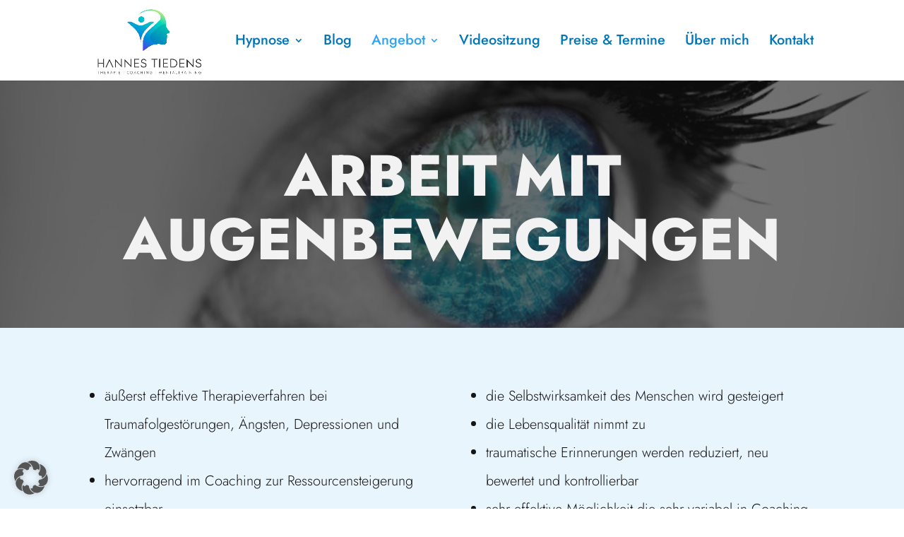

--- FILE ---
content_type: text/css
request_url: https://hannestiedens.com/wp-content/et-cache/381/et-divi-dynamic-tb-16-381-late.css?ver=1768604886
body_size: 227
content:
@font-face{font-family:FontAwesome;font-style:normal;font-weight:400;font-display:block;src:url(//hannestiedens.com/wp-content/themes/Divi/core/admin/fonts/fontawesome/fa-regular-400.eot);src:url(//hannestiedens.com/wp-content/themes/Divi/core/admin/fonts/fontawesome/fa-regular-400.eot?#iefix) format("embedded-opentype"),url(//hannestiedens.com/wp-content/themes/Divi/core/admin/fonts/fontawesome/fa-regular-400.woff2) format("woff2"),url(//hannestiedens.com/wp-content/themes/Divi/core/admin/fonts/fontawesome/fa-regular-400.woff) format("woff"),url(//hannestiedens.com/wp-content/themes/Divi/core/admin/fonts/fontawesome/fa-regular-400.ttf) format("truetype"),url(//hannestiedens.com/wp-content/themes/Divi/core/admin/fonts/fontawesome/fa-regular-400.svg#fontawesome) format("svg")}@font-face{font-family:FontAwesome;font-style:normal;font-weight:900;font-display:block;src:url(//hannestiedens.com/wp-content/themes/Divi/core/admin/fonts/fontawesome/fa-solid-900.eot);src:url(//hannestiedens.com/wp-content/themes/Divi/core/admin/fonts/fontawesome/fa-solid-900.eot?#iefix) format("embedded-opentype"),url(//hannestiedens.com/wp-content/themes/Divi/core/admin/fonts/fontawesome/fa-solid-900.woff2) format("woff2"),url(//hannestiedens.com/wp-content/themes/Divi/core/admin/fonts/fontawesome/fa-solid-900.woff) format("woff"),url(//hannestiedens.com/wp-content/themes/Divi/core/admin/fonts/fontawesome/fa-solid-900.ttf) format("truetype"),url(//hannestiedens.com/wp-content/themes/Divi/core/admin/fonts/fontawesome/fa-solid-900.svg#fontawesome) format("svg")}@font-face{font-family:FontAwesome;font-style:normal;font-weight:400;font-display:block;src:url(//hannestiedens.com/wp-content/themes/Divi/core/admin/fonts/fontawesome/fa-brands-400.eot);src:url(//hannestiedens.com/wp-content/themes/Divi/core/admin/fonts/fontawesome/fa-brands-400.eot?#iefix) format("embedded-opentype"),url(//hannestiedens.com/wp-content/themes/Divi/core/admin/fonts/fontawesome/fa-brands-400.woff2) format("woff2"),url(//hannestiedens.com/wp-content/themes/Divi/core/admin/fonts/fontawesome/fa-brands-400.woff) format("woff"),url(//hannestiedens.com/wp-content/themes/Divi/core/admin/fonts/fontawesome/fa-brands-400.ttf) format("truetype"),url(//hannestiedens.com/wp-content/themes/Divi/core/admin/fonts/fontawesome/fa-brands-400.svg#fontawesome) format("svg")}
@font-face{font-family:ETmodules;font-display:block;src:url(//hannestiedens.com/wp-content/themes/Divi/core/admin/fonts/modules/all/modules.eot);src:url(//hannestiedens.com/wp-content/themes/Divi/core/admin/fonts/modules/all/modules.eot?#iefix) format("embedded-opentype"),url(//hannestiedens.com/wp-content/themes/Divi/core/admin/fonts/modules/all/modules.woff) format("woff"),url(//hannestiedens.com/wp-content/themes/Divi/core/admin/fonts/modules/all/modules.ttf) format("truetype"),url(//hannestiedens.com/wp-content/themes/Divi/core/admin/fonts/modules/all/modules.svg#ETmodules) format("svg");font-weight:400;font-style:normal}

--- FILE ---
content_type: text/css
request_url: https://hannestiedens.com/wp-content/et-cache/381/et-core-unified-381.min.css?ver=1768604886
body_size: 455
content:
.pa-inline-buttons .et_pb_button_module_wrapper{display:inline-block}.inline-buttons{text-align:left!important}ul.sub-menu{border-radius:10px}.av-main-nav ul li:first-child,.av-main-nav ul li:first-child a{border-top-right-radius:10px!important;border-top-left-radius:10px!important}.av-main-nav ul li:last-child,.av-main-nav ul li:last-child a{border-bottom-right-radius:10px!important;border-bottom-left-radius:10px!important;overflow:hidden}.sub-menu li a{font-size:18px!important}.et_mobile_menu li a:hover,.nav ul li a:hover{background-color:rgba(192,192,192,0.3);opacity:.7}.container{max-width:1440px!important}.et_mobile_menu li a{font-size:16px}@font-face{font-display:swap;font-family:'Jost';font-style:normal;font-weight:200;src:url('https://hannestiedens.com/fonts/jost-v14-latin-200.eot');src:url('https://hannestiedens.com/fonts/jost-v14-latin-200.eot?#iefix') format('embedded-opentype'),url('https://hannestiedens.com/fonts/jost-v14-latin-200.woff2') format('woff2'),url('https://hannestiedens.com/fonts/jost-v14-latin-200.woff') format('woff'),url('https://hannestiedens.com/fonts/jost-v14-latin-200.ttf') format('truetype')}@font-face{font-display:swap;font-family:'Jost';font-style:normal;font-weight:300;src:url('https://hannestiedens.com/fonts/jost-v14-latin-300.eot');src:url('https://hannestiedens.com/fonts/jost-v14-latin-300.eot?#iefix') format('embedded-opentype'),url('https://hannestiedens.com/fonts/jost-v14-latin-300.woff2') format('woff2'),url('https://hannestiedens.com/fonts/jost-v14-latin-300.woff') format('woff'),url('https://hannestiedens.com/fonts/jost-v14-latin-300.ttf') format('truetype')}@font-face{font-display:swap;font-family:'Jost';font-style:normal;font-weight:400;src:url('https://hannestiedens.com/fonts/jost-v14-latin-regular.eot');src:url('https://hannestiedens.com/fonts/jost-v14-latin-regular.eot?#iefix') format('embedded-opentype'),url('https://hannestiedens.com/fonts/jost-v14-latin-regular.woff2') format('woff2'),url('https://hannestiedens.com/fonts/jost-v14-latin-regular.woff') format('woff'),url('https://hannestiedens.com/fonts/jost-v14-latin-regular.ttf') format('truetype')}@font-face{font-display:swap;font-family:'Jost';font-style:normal;font-weight:500;src:url('https://hannestiedens.com/fonts/jost-v14-latin-500.eot');src:url('https://hannestiedens.com/fonts/jost-v14-latin-500.eot?#iefix') format('embedded-opentype'),url('https://hannestiedens.com/fonts/jost-v14-latin-500.woff2') format('woff2'),url('https://hannestiedens.com/fonts/jost-v14-latin-500.woff') format('woff'),url('https://hannestiedens.com/fonts/jost-v14-latin-500.ttf') format('truetype')}@font-face{font-display:swap;font-family:'Jost';font-style:normal;font-weight:700;src:url('https://hannestiedens.com/fonts/jost-v14-latin-700.eot');src:url('https://hannestiedens.com/fonts/jost-v14-latin-700.eot?#iefix') format('embedded-opentype'),url('https://hannestiedens.com/fonts/jost-v14-latin-700.woff2') format('woff2'),url('https://hannestiedens.com/fonts/jost-v14-latin-700.woff') format('woff'),url('https://hannestiedens.com/fonts/jost-v14-latin-700.ttf') format('truetype')}@font-face{font-display:swap;font-family:'Jost';font-style:normal;font-weight:800;src:url('https://hannestiedens.com/fonts/jost-v14-latin-800.eot');src:url('https://hannestiedens.com/fonts/jost-v14-latin-800.eot?#iefix') format('embedded-opentype'),url('https://hannestiedens.com/fonts/jost-v14-latin-800.woff2') format('woff2'),url('https://hannestiedens.com/fonts/jost-v14-latin-800.woff') format('woff'),url('https://hannestiedens.com/fonts/jost-v14-latin-800.ttf') format('truetype')}h1,h2,h3,h4,h5,h6,li,a,p,text{font-family:"Jost",Open Sans,sans-serif}p{font-weight:300!important}#et-top-navigation{font-weight:500}

--- FILE ---
content_type: text/css
request_url: https://hannestiedens.com/wp-content/et-cache/381/et-core-unified-tb-16-deferred-381.min.css?ver=1768604886
body_size: 281
content:
p{padding-bottom:10px}.et_pb_section_0_tb_footer.et_pb_section{padding-bottom:0px;background-color:#eef1f7!important}.et_pb_row_0_tb_footer.et_pb_row{margin-top:-2%!important}.et_pb_image_0_tb_footer{padding-top:0px;margin-top:-5%!important;margin-bottom:7%!important;text-align:left;margin-left:0}.et_pb_text_0_tb_footer.et_pb_text{color:#0A53CF!important}.et_pb_text_0_tb_footer{font-weight:600}.et_pb_text_1_tb_footer,.et_pb_text_3_tb_footer,.et_pb_text_5_tb_footer,.et_pb_text_7_tb_footer{font-family:'Jost',sans-serif;font-weight:600}.et_pb_text_2_tb_footer.et_pb_text a,.et_pb_text_4_tb_footer.et_pb_text a{color:#666666!important}.et_pb_text_2_tb_footer a{line-height:1.5em}.et_pb_row_1_tb_footer.et_pb_row{padding-bottom:25px!important;padding-bottom:25px}.et_pb_text_8_tb_footer{font-weight:300}.et_pb_text_9_tb_footer{font-family:'Jost',sans-serif;font-weight:300}.et_pb_text_9_tb_footer.et_pb_text a{color:#151515!important}.et_pb_social_media_follow_network_0_tb_footer a.icon{background-color:#3b5998!important}.et_pb_social_media_follow_network_1_tb_footer a.icon{background-color:#ea2c59!important}@media only screen and (min-width:981px){.et_pb_image_0_tb_footer{width:109%}}@media only screen and (max-width:980px){.et_pb_section_0_tb_footer.et_pb_section{padding-bottom:0px}.et_pb_row_0_tb_footer.et_pb_row{margin-top:-2%!important}.et_pb_image_0_tb_footer{margin-top:-5%!important;width:109%}.et_pb_image_0_tb_footer .et_pb_image_wrap img{width:auto}}@media only screen and (max-width:767px){.et_pb_section_0_tb_footer.et_pb_section{padding-bottom:0px}.et_pb_row_0_tb_footer.et_pb_row{margin-top:-2%!important}.et_pb_image_0_tb_footer{margin-top:-5%!important;margin-bottom:10%!important;width:80%}.et_pb_image_0_tb_footer .et_pb_image_wrap img{width:auto}}

--- FILE ---
content_type: text/css
request_url: https://hannestiedens.com/wp-content/et-cache/381/et-divi-dynamic-tb-16-381-late.css
body_size: 227
content:
@font-face{font-family:FontAwesome;font-style:normal;font-weight:400;font-display:block;src:url(//hannestiedens.com/wp-content/themes/Divi/core/admin/fonts/fontawesome/fa-regular-400.eot);src:url(//hannestiedens.com/wp-content/themes/Divi/core/admin/fonts/fontawesome/fa-regular-400.eot?#iefix) format("embedded-opentype"),url(//hannestiedens.com/wp-content/themes/Divi/core/admin/fonts/fontawesome/fa-regular-400.woff2) format("woff2"),url(//hannestiedens.com/wp-content/themes/Divi/core/admin/fonts/fontawesome/fa-regular-400.woff) format("woff"),url(//hannestiedens.com/wp-content/themes/Divi/core/admin/fonts/fontawesome/fa-regular-400.ttf) format("truetype"),url(//hannestiedens.com/wp-content/themes/Divi/core/admin/fonts/fontawesome/fa-regular-400.svg#fontawesome) format("svg")}@font-face{font-family:FontAwesome;font-style:normal;font-weight:900;font-display:block;src:url(//hannestiedens.com/wp-content/themes/Divi/core/admin/fonts/fontawesome/fa-solid-900.eot);src:url(//hannestiedens.com/wp-content/themes/Divi/core/admin/fonts/fontawesome/fa-solid-900.eot?#iefix) format("embedded-opentype"),url(//hannestiedens.com/wp-content/themes/Divi/core/admin/fonts/fontawesome/fa-solid-900.woff2) format("woff2"),url(//hannestiedens.com/wp-content/themes/Divi/core/admin/fonts/fontawesome/fa-solid-900.woff) format("woff"),url(//hannestiedens.com/wp-content/themes/Divi/core/admin/fonts/fontawesome/fa-solid-900.ttf) format("truetype"),url(//hannestiedens.com/wp-content/themes/Divi/core/admin/fonts/fontawesome/fa-solid-900.svg#fontawesome) format("svg")}@font-face{font-family:FontAwesome;font-style:normal;font-weight:400;font-display:block;src:url(//hannestiedens.com/wp-content/themes/Divi/core/admin/fonts/fontawesome/fa-brands-400.eot);src:url(//hannestiedens.com/wp-content/themes/Divi/core/admin/fonts/fontawesome/fa-brands-400.eot?#iefix) format("embedded-opentype"),url(//hannestiedens.com/wp-content/themes/Divi/core/admin/fonts/fontawesome/fa-brands-400.woff2) format("woff2"),url(//hannestiedens.com/wp-content/themes/Divi/core/admin/fonts/fontawesome/fa-brands-400.woff) format("woff"),url(//hannestiedens.com/wp-content/themes/Divi/core/admin/fonts/fontawesome/fa-brands-400.ttf) format("truetype"),url(//hannestiedens.com/wp-content/themes/Divi/core/admin/fonts/fontawesome/fa-brands-400.svg#fontawesome) format("svg")}
@font-face{font-family:ETmodules;font-display:block;src:url(//hannestiedens.com/wp-content/themes/Divi/core/admin/fonts/modules/all/modules.eot);src:url(//hannestiedens.com/wp-content/themes/Divi/core/admin/fonts/modules/all/modules.eot?#iefix) format("embedded-opentype"),url(//hannestiedens.com/wp-content/themes/Divi/core/admin/fonts/modules/all/modules.woff) format("woff"),url(//hannestiedens.com/wp-content/themes/Divi/core/admin/fonts/modules/all/modules.ttf) format("truetype"),url(//hannestiedens.com/wp-content/themes/Divi/core/admin/fonts/modules/all/modules.svg#ETmodules) format("svg");font-weight:400;font-style:normal}